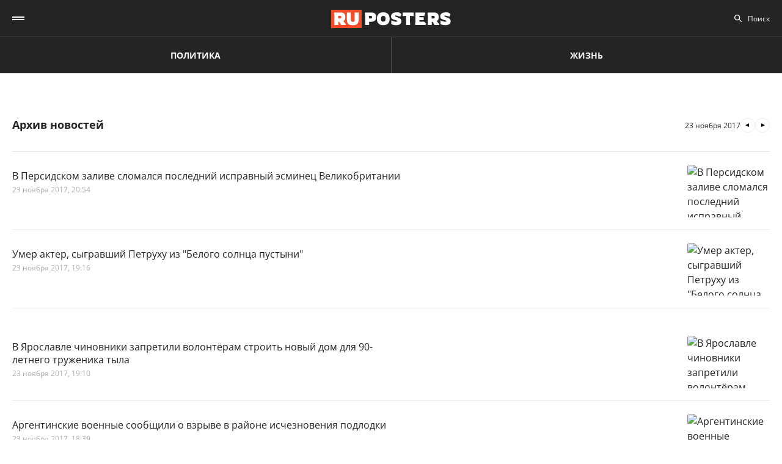

--- FILE ---
content_type: text/html; charset=UTF-8
request_url: https://ruposters.ru/news/23-11-2017
body_size: 11918
content:










<!DOCTYPE html>
<html lang="ru-RU">
<head>
<meta name="yandex-verification" content="57a3659728eb1edb" />
  <title>Архив важных событий дня за 23.11.2017: ruposters.ru</title>

    <link rel="manifest" href="/manifest.json">

  <link rel="apple-touch-icon" sizes="180x180" href="/images/favicon/apple-touch-icon.png">
  <link rel="icon" type="image/png" sizes="32x32" href="/images/favicon/favicon-32x32.png">
  <link rel="icon" type="image/png" sizes="16x16" href="/images/favicon/favicon-16x16.png">
  <link rel="manifest" href="/images/favicon/site.webmanifest">
  <link rel="mask-icon" href="/images/favicon/safari-pinned-tab.svg" color="#5bbad5">
  <link rel="shortcut icon" href="/images/favicon/favicon.ico">
  <meta name="msapplication-TileColor" content="#00aba9">
  <meta name="msapplication-config" content="/images/favicon/browserconfig.xml">
  <meta name="theme-color" content="#ffffff">

  <meta charset="UTF-8">
  <meta http-equiv="X-UA-Compatible" content="IE=edge">
  <meta name="viewport" content="width=device-width, initial-scale=1, maximum-scale=1">
  <meta name="robots" content="all" />
  <meta name="robots" content="max-image-preview:large" />
  <meta content="Ruposters.ru" property="og:site_name" />
  <link href="https://ruposters.ru/news/23-11-2017" rel="canonical">

      <meta property="og:title" content="Архив важных событий дня за 23.11.2017: ruposters.ru" />
    <meta property="og:url" content="https://ruposters.ru/news/23-11-2017" />
    <meta property="og:image" content="https://ruposters.ru/og-logo.jpg" />
          <meta property="og:description" content="Архив главных новостей за 23 ноября 2017" />
      <meta property="description" content="Архив главных новостей за 23 ноября 2017" />
      <meta name="description" content="Архив главных новостей за 23 ноября 2017" />
      <meta name="twitter:description" content="Архив главных новостей за 23 ноября 2017">
        <meta name="twitter:card" content="summary" />
    <meta name="twitter:title" content="Архив важных событий дня за 23.11.2017: ruposters.ru">
    <meta name="twitter:image" content="https://ruposters.ru/images/og-logo.png">
  
  <script src="/js/jquery-1.12.4.min.js"></script>
  <script src="/js/scroll-follow.js" defer></script>

  <!-- Yandex.RTB -->
  <script>
    window.widget_ads = window.widget_ads || []
    window.yaContextCb = window.yaContextCb || []
  </script>
  <!--script src="https://yandex.ru/ads/system/context.js" async></script-->
  
  <link href="/css/jquery-ui.min.css?ver1.0.8" rel="stylesheet">
<link href="/css/fonts.css?ver1.0.0" rel="stylesheet">
<link href="/css/jquery.custom-scrollbar.css?ver1.0.0" rel="stylesheet">
<link href="/css/redesign.css?ver1.3.3" rel="stylesheet">
<link href="/css/font-awesome.min.css?ver1.0.9" rel="stylesheet">
<link href="/css/slick.css?ver1.0.8" rel="stylesheet">
</head>
<body class=" archive">
  
  <div class="wrapper">
    <header class="header">
      <nav class="main-menu" role="navigation">
        
        <div class="container">
          <div class="header-wrap">
            <div class="burger">
              <a href="#" class="icon"></a>
            </div>
            <div class="logo">
              <a href="https://ruposters.ru/"></a>
            </div>
            <div class="header__types">
              <ul>
                <li>
                  <a href="https://ruposters.ru/news" class="politic">Политика</a>
                </li>
                <li>
                  <a href="https://ruposters.ru/news/life" class="life">Жизнь</a>
                </li>
              </ul>
            </div>
            <div class="header__category">
              <ul>
                <li><a href="https://ruposters.ru/news/17-01-2026">Лента новостей</a></li>
                                                                                        <li>
                      <a href="https://ruposters.ru/news/moscow">
                        Москва
                      </a>
                    </li>
                                                                        <li>
                      <a href="https://ruposters.ru/news/society">
                        Общество
                      </a>
                    </li>
                                                                                                          <li>
                      <a href="https://ruposters.ru/news/health">
                        Здоровье
                      </a>
                    </li>
                                                                                                                                                      </ul>
            </div>
            <div class="search">
              <div class="search-input">
                <input id="search" placeholder="Поиск" type="text" name="search">
              </div>
                          </div>
            <div class="social header-social">
                                                              <a rel="nofollow" href="http://vk.com/ruposters" target="_blank"><i class="fa fa-vk"></i></a>
                <a rel="nofollow" href="https://ok.ru/ruposters" target="_blank"><i class="fa fa-odnoklassniki"></i></a>
                                                          </div>
          </div>
        </div>
        <div class="dropdown">
                    <div class="sub-menu">
            <div class="container">
              <ul>
                <li><a href="https://ruposters.ru/news/17-01-2026">Лента новостей</a></li>
                                                      <li>
                      <a href="https://ruposters.ru/news/politics">
                        Политика
                      </a>
                    </li>
                                                                        <li>
                      <a href="https://ruposters.ru/news/moscow">
                        Москва
                      </a>
                    </li>
                                                                        <li>
                      <a href="https://ruposters.ru/news/society">
                        Общество
                      </a>
                    </li>
                                                                        <li>
                      <a href="https://ruposters.ru/news/money">
                        Деньги
                      </a>
                    </li>
                                                                        <li>
                      <a href="https://ruposters.ru/news/health">
                        Здоровье
                      </a>
                    </li>
                                                                        <li>
                      <a href="https://ruposters.ru/news/articles">
                        Статьи
                      </a>
                    </li>
                                                                                                          <li>
                      <a href="https://ruposters.ru/news/opinion">
                        Мнение
                      </a>
                    </li>
                                                  <li>
                  <a href="/authors">
                    Авторы
                  </a>
                </li>
              </ul>
            </div>
          </div>
                    <div class="dropdown__bottom">
            <div class="social">
                                              <a rel="nofollow" href="http://vk.com/ruposters" target="_blank"><i class="fa fa-vk"></i></a>
                <a rel="nofollow" href="https://ok.ru/ruposters" target="_blank"><i class="fa fa-odnoklassniki"></i></a>
                                          </div>
            <div class="dropdown__links">
              <ul>
                <li><a href="https://ruposters.ru/ads">Реклама</a></li>
                <li><a href="https://ruposters.ru/contacts">Контакты</a></li>
              </ul>
            </div>
          </div>

        </div>
      </nav>


    </header>
    
    
    <!-- Main -->
    <main role="main" class="main">
        
      




    <div class="banner hidden-on-adb banner-top">
        <!-- Yandex.RTB R-A-126039-20 -->
<script>
window.yaContextCb.push(() => {
    Ya.Context.AdvManager.render({
        "blockId": "R-A-126039-20",
        "type": "fullscreen",
        "platform": "touch"
    })
})
</script>
    </div>
<div class="container">
    <div class="archive-page">
        <div class="archive__main">
            <div class="archive-head">
                <h1>Архив новостей</h1>
                                <div class="archive-arrows">
                                            <a class="arrow arrow-prev" href="https://ruposters.ru/news/22-11-2017"></a>
                                        <span class="current-date">23 ноября 2017</span>
                                            <a class="arrow arrow-next" href="https://ruposters.ru/news/24-11-2017"></a>
                                    </div>
            </div>
            <div class="archive__items polit" id="posts">
                                      <article class="item">
  <a href="https://ruposters.ru/news/23-11-2017/persidskom-zalive-slomalsya">
    <div class="thumb">
      <picture>
        <source srcset="https://092cd778-c9ca-40be-85d8-8780bf6c77fd.selstorage.ru/newslead/1/1b4b4f420e46eea53f497ac0cc20ae16.webp" type="image/webp">
        <source srcset="https://092cd778-c9ca-40be-85d8-8780bf6c77fd.selstorage.ru/newslead/1/1b4b4f420e46eea53f497ac0cc20ae16.jpg" type="image/jpeg">
        <img src="https://092cd778-c9ca-40be-85d8-8780bf6c77fd.selstorage.ru/newslead/1/1b4b4f420e46eea53f497ac0cc20ae16.jpg" alt="В Персидском заливе сломался последний исправный эсминец Великобритании" title="В Персидском заливе сломался последний исправный эсминец Великобритании">
      </picture>
    </div>
    <div class="caption">
      <span class="mark">
                                </span>
            <div class="item-title">В Персидском заливе сломался последний исправный эсминец Великобритании</div>
      <div class="data">
        <span>23 ноября 2017, 20:54</span>
      </div>
    </div>
  </a>
</article>
      <article class="item life">
  <a href="https://ruposters.ru/news/23-11-2017/akter-sigravshii-petruhu-belogo-solntsa-pustini">
    <div class="thumb">
      <picture>
        <source srcset="https://092cd778-c9ca-40be-85d8-8780bf6c77fd.selstorage.ru/newslead/b/bce11015b2a6869179d9891735072c57.webp" type="image/webp">
        <source srcset="https://092cd778-c9ca-40be-85d8-8780bf6c77fd.selstorage.ru/newslead/b/bce11015b2a6869179d9891735072c57.jpg" type="image/jpeg">
        <img src="https://092cd778-c9ca-40be-85d8-8780bf6c77fd.selstorage.ru/newslead/b/bce11015b2a6869179d9891735072c57.jpg" alt="Умер актер, сыгравший Петруху из &quot;Белого солнца пустыни&quot;" title="Умер актер, сыгравший Петруху из &quot;Белого солнца пустыни&quot;">
      </picture>
    </div>
    <div class="caption">
      <span class="mark">
                                </span>
            <div class="item-title">Умер актер, сыгравший Петруху из "Белого солнца пустыни"</div>
      <div class="data">
        <span>23 ноября 2017, 19:16</span>
      </div>
    </div>
  </a>
</article>
      <!-- Yandex.RTB R-A-126039-18 -->
<div id="yandex_rtb_R-A-126039-18-1"></div>
<script>
window.yaContextCb.push(()=>{
	Ya.Context.AdvManager.render({
		"blockId": "R-A-126039-18",
		"renderTo": "yandex_rtb_R-A-126039-18-1",
               pageNumber: 1
	})
})
</script>
      <article class="item">
  <a href="https://ruposters.ru/news/23-11-2017/yaroslavle-chinovniki-zapretili">
    <div class="thumb">
      <picture>
        <source srcset="https://092cd778-c9ca-40be-85d8-8780bf6c77fd.selstorage.ru/newslead/6/6940bd99a4a50cb6efd5c5ec70ac308c.webp" type="image/webp">
        <source srcset="https://092cd778-c9ca-40be-85d8-8780bf6c77fd.selstorage.ru/newslead/6/6940bd99a4a50cb6efd5c5ec70ac308c.jpg" type="image/jpeg">
        <img src="https://092cd778-c9ca-40be-85d8-8780bf6c77fd.selstorage.ru/newslead/6/6940bd99a4a50cb6efd5c5ec70ac308c.jpg" alt="В Ярославле чиновники запретили волонтёрам строить новый дом для 90-летнего труженика тыла" title="В Ярославле чиновники запретили волонтёрам строить новый дом для 90-летнего труженика тыла">
      </picture>
    </div>
    <div class="caption">
      <span class="mark">
                                </span>
            <div class="item-title">В Ярославле чиновники запретили волонтёрам строить новый дом для 90-летнего труженика тыла</div>
      <div class="data">
        <span>23 ноября 2017, 19:10</span>
      </div>
    </div>
  </a>
</article>
      <article class="item">
  <a href="https://ruposters.ru/news/23-11-2017/argentinskie-voennie-soobschili">
    <div class="thumb">
      <picture>
        <source srcset="https://092cd778-c9ca-40be-85d8-8780bf6c77fd.selstorage.ru/newslead/e/ed7ea77a2d403c1f56979e8d3a16b68f.webp" type="image/webp">
        <source srcset="https://092cd778-c9ca-40be-85d8-8780bf6c77fd.selstorage.ru/newslead/e/ed7ea77a2d403c1f56979e8d3a16b68f.jpg" type="image/jpeg">
        <img src="https://092cd778-c9ca-40be-85d8-8780bf6c77fd.selstorage.ru/newslead/e/ed7ea77a2d403c1f56979e8d3a16b68f.jpg" alt="Аргентинские военные сообщили о взрыве в районе исчезновения подлодки" title="Аргентинские военные сообщили о взрыве в районе исчезновения подлодки">
      </picture>
    </div>
    <div class="caption">
      <span class="mark">
                                </span>
            <div class="item-title">Аргентинские военные сообщили о взрыве в районе исчезновения подлодки</div>
      <div class="data">
        <span>23 ноября 2017, 18:39</span>
      </div>
    </div>
  </a>
</article>
      <article class="item">
  <a href="https://ruposters.ru/news/23-11-2017/federatsiya-lizhnogo-sporta">
    <div class="thumb">
      <picture>
        <source srcset="https://092cd778-c9ca-40be-85d8-8780bf6c77fd.selstorage.ru/newslead/6/649148f84023e8411365641e512ecde0.webp" type="image/webp">
        <source srcset="https://092cd778-c9ca-40be-85d8-8780bf6c77fd.selstorage.ru/newslead/6/649148f84023e8411365641e512ecde0.jpg" type="image/jpeg">
        <img src="https://092cd778-c9ca-40be-85d8-8780bf6c77fd.selstorage.ru/newslead/6/649148f84023e8411365641e512ecde0.jpg" alt="FIS разрешила отстранённым МОК российским лыжникам выступать в соревнованиях" title="FIS разрешила отстранённым МОК российским лыжникам выступать в соревнованиях">
      </picture>
    </div>
    <div class="caption">
      <span class="mark">
                                </span>
            <div class="item-title">FIS разрешила отстранённым МОК российским лыжникам выступать в соревнованиях</div>
      <div class="data">
        <span>23 ноября 2017, 18:21</span>
      </div>
    </div>
  </a>
</article>
      <article class="item">
  <a href="https://ruposters.ru/news/23-11-2017/sisteme-nablyudeniya-prezidentskih-viborah">
    <div class="thumb">
      <picture>
        <source srcset="https://092cd778-c9ca-40be-85d8-8780bf6c77fd.selstorage.ru/newslead/2/228640b4e5554119fbdc7775b3415131.webp" type="image/webp">
        <source srcset="https://092cd778-c9ca-40be-85d8-8780bf6c77fd.selstorage.ru/newslead/2/228640b4e5554119fbdc7775b3415131.jpg" type="image/jpeg">
        <img src="https://092cd778-c9ca-40be-85d8-8780bf6c77fd.selstorage.ru/newslead/2/228640b4e5554119fbdc7775b3415131.jpg" alt="&quot;Повсеместное видеонаблюдение и избавление от &quot;мертвых душ&quot;: в Общественной палате рассказали об изменениях на президентских выборах" title="&quot;Повсеместное видеонаблюдение и избавление от &quot;мертвых душ&quot;: в Общественной палате рассказали об изменениях на президентских выборах">
      </picture>
    </div>
    <div class="caption">
      <span class="mark">
                                </span>
            <div class="item-title">"Повсеместное видеонаблюдение и избавление от "мертвых душ": в Общественной палате рассказали об изменениях на президентских выборах</div>
      <div class="data">
        <span>23 ноября 2017, 18:05</span>
      </div>
    </div>
  </a>
</article>
      <article class="item life">
  <a href="https://ruposters.ru/news/23-11-2017/shkolnik-uvyaz-v-gryazi">
    <div class="thumb">
      <picture>
        <source srcset="https://092cd778-c9ca-40be-85d8-8780bf6c77fd.selstorage.ru/newslead/5/51191c72094da4cc157dd650c86ccede.webp" type="image/webp">
        <source srcset="https://092cd778-c9ca-40be-85d8-8780bf6c77fd.selstorage.ru/newslead/5/51191c72094da4cc157dd650c86ccede.jpg" type="image/jpeg">
        <img src="https://092cd778-c9ca-40be-85d8-8780bf6c77fd.selstorage.ru/newslead/5/51191c72094da4cc157dd650c86ccede.jpg" alt="В чувашском Цивильске школьник на 20 минут увяз в грязи на детской площадке" title="В чувашском Цивильске школьник на 20 минут увяз в грязи на детской площадке">
      </picture>
    </div>
    <div class="caption">
      <span class="mark">
                                </span>
            <div class="item-title">В чувашском Цивильске школьник на 20 минут увяз в грязи на детской площадке</div>
      <div class="data">
        <span>23 ноября 2017, 17:41</span>
      </div>
    </div>
  </a>
</article>
      <article class="item">
  <a href="https://ruposters.ru/news/23-11-2017/moshennitsa-zarabotala-rublei-chuzhih-beremennostyah">
    <div class="thumb">
      <picture>
        <source srcset="https://092cd778-c9ca-40be-85d8-8780bf6c77fd.selstorage.ru/newslead/2/207ad6a25cb6eb8130709f92faf8a2f5.webp" type="image/webp">
        <source srcset="https://092cd778-c9ca-40be-85d8-8780bf6c77fd.selstorage.ru/newslead/2/207ad6a25cb6eb8130709f92faf8a2f5.jpg" type="image/jpeg">
        <img src="https://092cd778-c9ca-40be-85d8-8780bf6c77fd.selstorage.ru/newslead/2/207ad6a25cb6eb8130709f92faf8a2f5.jpg" alt="Мошенница &quot;заработала&quot; 60 млн рублей на чужих беременностях" title="Мошенница &quot;заработала&quot; 60 млн рублей на чужих беременностях">
      </picture>
    </div>
    <div class="caption">
      <span class="mark">
                                </span>
            <div class="item-title">Мошенница "заработала" 60 млн рублей на чужих беременностях</div>
      <div class="data">
        <span>23 ноября 2017, 17:08</span>
      </div>
    </div>
  </a>
</article>
        <!-- Yandex.RTB R-A-126039-19 -->
<div id="yandex_rtb_R-A-126039-19-1"></div>
<script>
window.yaContextCb.push(()=>{
	Ya.Context.AdvManager.render({
		"blockId": "R-A-126039-19",
		"renderTo": "yandex_rtb_R-A-126039-19-1",
               pageNumber: 1
	})
})
</script>
    <article class="item life">
  <a href="https://ruposters.ru/news/23-11-2017/britanets-oslep-posle-seksa">
    <div class="thumb">
      <picture>
        <source srcset="https://092cd778-c9ca-40be-85d8-8780bf6c77fd.selstorage.ru/newslead/8/84c1d93788526a57ebb685d0cca1c4d2.webp" type="image/webp">
        <source srcset="https://092cd778-c9ca-40be-85d8-8780bf6c77fd.selstorage.ru/newslead/8/84c1d93788526a57ebb685d0cca1c4d2.jpg" type="image/jpeg">
        <img src="https://092cd778-c9ca-40be-85d8-8780bf6c77fd.selstorage.ru/newslead/8/84c1d93788526a57ebb685d0cca1c4d2.jpg" alt="Британец частично ослеп после слишком страстного секса" title="Британец частично ослеп после слишком страстного секса">
      </picture>
    </div>
    <div class="caption">
      <span class="mark">
                                </span>
            <div class="item-title">Британец частично ослеп после слишком страстного секса</div>
      <div class="data">
        <span>23 ноября 2017, 16:59</span>
      </div>
    </div>
  </a>
</article>
      <article class="item">
  <a href="https://ruposters.ru/news/23-11-2017/chubais-vizvan-pokazanii-melameda">
    <div class="thumb">
      <picture>
        <source srcset="https://092cd778-c9ca-40be-85d8-8780bf6c77fd.selstorage.ru/newslead/6/6a279ba774a3e7b1dfaea66845963fab.webp" type="image/webp">
        <source srcset="https://092cd778-c9ca-40be-85d8-8780bf6c77fd.selstorage.ru/newslead/6/6a279ba774a3e7b1dfaea66845963fab.jpg" type="image/jpeg">
        <img src="https://092cd778-c9ca-40be-85d8-8780bf6c77fd.selstorage.ru/newslead/6/6a279ba774a3e7b1dfaea66845963fab.jpg" alt="Чубайс вызван в суд для дачи показаний по делу о растрате в &quot;Роснано&quot;" title="Чубайс вызван в суд для дачи показаний по делу о растрате в &quot;Роснано&quot;">
      </picture>
    </div>
    <div class="caption">
      <span class="mark">
                                </span>
            <div class="item-title">Чубайс вызван в суд для дачи показаний по делу о растрате в "Роснано"</div>
      <div class="data">
        <span>23 ноября 2017, 16:40</span>
      </div>
    </div>
  </a>
</article>
      <article class="item life">
  <a href="https://ruposters.ru/news/23-11-2017/vdova-dmitriya-maryanova-pismo">
    <div class="thumb">
      <picture>
        <source srcset="https://092cd778-c9ca-40be-85d8-8780bf6c77fd.selstorage.ru/newslead/6/6e82e07d125a73915a825fd5d70c9add.webp" type="image/webp">
        <source srcset="https://092cd778-c9ca-40be-85d8-8780bf6c77fd.selstorage.ru/newslead/6/6e82e07d125a73915a825fd5d70c9add.jpg" type="image/jpeg">
        <img src="https://092cd778-c9ca-40be-85d8-8780bf6c77fd.selstorage.ru/newslead/6/6e82e07d125a73915a825fd5d70c9add.jpg" alt="&quot;Я умираю медленно&quot;: вдова актера Марьянова написала письмо мужу спустя 40 дней после его смерти" title="&quot;Я умираю медленно&quot;: вдова актера Марьянова написала письмо мужу спустя 40 дней после его смерти">
      </picture>
    </div>
    <div class="caption">
      <span class="mark">
                                </span>
            <div class="item-title">"Я умираю медленно": вдова актера Марьянова написала письмо мужу спустя 40 дней после его смерти</div>
      <div class="data">
        <span>23 ноября 2017, 16:15</span>
      </div>
    </div>
  </a>
</article>
      <article class="item">
  <a href="https://ruposters.ru/news/23-11-2017/kremle-prokommentirovali-plani">
    <div class="thumb">
      <picture>
        <source srcset="https://092cd778-c9ca-40be-85d8-8780bf6c77fd.selstorage.ru/newslead/9/99f66bd562d069e234163f1381a940df.webp" type="image/webp">
        <source srcset="https://092cd778-c9ca-40be-85d8-8780bf6c77fd.selstorage.ru/newslead/9/99f66bd562d069e234163f1381a940df.jpg" type="image/jpeg">
        <img src="https://092cd778-c9ca-40be-85d8-8780bf6c77fd.selstorage.ru/newslead/9/99f66bd562d069e234163f1381a940df.jpg" alt="В Кремле прокомментировали планы США остаться в Сирии" title="В Кремле прокомментировали планы США остаться в Сирии">
      </picture>
    </div>
    <div class="caption">
      <span class="mark">
                                </span>
            <div class="item-title">В Кремле прокомментировали планы США остаться в Сирии</div>
      <div class="data">
        <span>23 ноября 2017, 16:10</span>
      </div>
    </div>
  </a>
</article>
      <article class="item">
  <a href="https://ruposters.ru/news/23-11-2017/yurist-otsenil-perspektivi-sportsmenov-maklarena">
    <div class="thumb">
      <picture>
        <source srcset="https://092cd778-c9ca-40be-85d8-8780bf6c77fd.selstorage.ru/newslead/b/b5057ef7101e297d986544b950269650.webp" type="image/webp">
        <source srcset="https://092cd778-c9ca-40be-85d8-8780bf6c77fd.selstorage.ru/newslead/b/b5057ef7101e297d986544b950269650.jpg" type="image/jpeg">
        <img src="https://092cd778-c9ca-40be-85d8-8780bf6c77fd.selstorage.ru/newslead/b/b5057ef7101e297d986544b950269650.jpg" alt="Юрист оценил перспективы иска российских спортсменов против докладчика WADA Макларена" title="Юрист оценил перспективы иска российских спортсменов против докладчика WADA Макларена">
      </picture>
    </div>
    <div class="caption">
      <span class="mark">
                                </span>
            <div class="item-title">Юрист оценил перспективы иска российских спортсменов против докладчика WADA Макларена</div>
      <div class="data">
        <span>23 ноября 2017, 16:09</span>
      </div>
    </div>
  </a>
</article>
      <article class="item">
  <a href="https://ruposters.ru/news/23-11-2017/putin-oprokinul-erdogana">
    <div class="thumb">
      <picture>
        <source srcset="https://092cd778-c9ca-40be-85d8-8780bf6c77fd.selstorage.ru/newslead/f/f92a0e294b77fe00fa1e87bef93f2806.webp" type="image/webp">
        <source srcset="https://092cd778-c9ca-40be-85d8-8780bf6c77fd.selstorage.ru/newslead/f/f92a0e294b77fe00fa1e87bef93f2806.jpg" type="image/jpeg">
        <img src="https://092cd778-c9ca-40be-85d8-8780bf6c77fd.selstorage.ru/newslead/f/f92a0e294b77fe00fa1e87bef93f2806.jpg" alt="Путин опрокинул стул Эрдогана " title="Путин опрокинул стул Эрдогана ">
      </picture>
    </div>
    <div class="caption">
      <span class="mark">
                                </span>
            <div class="item-title">Путин опрокинул стул Эрдогана </div>
      <div class="data">
        <span>23 ноября 2017, 15:21</span>
      </div>
    </div>
  </a>
</article>
      <article class="item life">
  <a href="https://ruposters.ru/news/23-11-2017/tualetnuyu-bumagu-vmesto-salfetok">
    <div class="thumb">
      <picture>
        <source srcset="https://092cd778-c9ca-40be-85d8-8780bf6c77fd.selstorage.ru/newslead/2/25d922ba6dfee54a7aa447ab003043a1.webp" type="image/webp">
        <source srcset="https://092cd778-c9ca-40be-85d8-8780bf6c77fd.selstorage.ru/newslead/2/25d922ba6dfee54a7aa447ab003043a1.jpg" type="image/jpeg">
        <img src="https://092cd778-c9ca-40be-85d8-8780bf6c77fd.selstorage.ru/newslead/2/25d922ba6dfee54a7aa447ab003043a1.jpg" alt="В Бурятии посетителям кафе выдают туалетную бумагу вместо салфеток" title="В Бурятии посетителям кафе выдают туалетную бумагу вместо салфеток">
      </picture>
    </div>
    <div class="caption">
      <span class="mark">
                                </span>
            <div class="item-title">В Бурятии посетителям кафе выдают туалетную бумагу вместо салфеток</div>
      <div class="data">
        <span>23 ноября 2017, 15:17</span>
      </div>
    </div>
  </a>
</article>
      <article class="item">
  <a href="https://ruposters.ru/news/23-11-2017/domkratom-napal-sotrudnika-skoroi">
    <div class="thumb">
      <picture>
        <source srcset="https://092cd778-c9ca-40be-85d8-8780bf6c77fd.selstorage.ru/newslead/1/133a125f2c03002fd7d0eed1860f74cd.webp" type="image/webp">
        <source srcset="https://092cd778-c9ca-40be-85d8-8780bf6c77fd.selstorage.ru/newslead/1/133a125f2c03002fd7d0eed1860f74cd.png" type="image/jpeg">
        <img src="https://092cd778-c9ca-40be-85d8-8780bf6c77fd.selstorage.ru/newslead/1/133a125f2c03002fd7d0eed1860f74cd.png" alt="В Балашихе водитель с домкратом напал на сотрудника &quot;скорой&quot;" title="В Балашихе водитель с домкратом напал на сотрудника &quot;скорой&quot;">
      </picture>
    </div>
    <div class="caption">
      <span class="mark">
                                </span>
            <div class="item-title">В Балашихе водитель с домкратом напал на сотрудника "скорой"</div>
      <div class="data">
        <span>23 ноября 2017, 15:07</span>
      </div>
    </div>
  </a>
</article>
      <article class="item">
  <a href="https://ruposters.ru/news/23-11-2017/putin-razmer-prezidentskih-grantov">
    <div class="thumb">
      <picture>
        <source srcset="https://092cd778-c9ca-40be-85d8-8780bf6c77fd.selstorage.ru/newslead/8/8d987e486dd57599ff2ef82bd12b0095.webp" type="image/webp">
        <source srcset="https://092cd778-c9ca-40be-85d8-8780bf6c77fd.selstorage.ru/newslead/8/8d987e486dd57599ff2ef82bd12b0095.jpg" type="image/jpeg">
        <img src="https://092cd778-c9ca-40be-85d8-8780bf6c77fd.selstorage.ru/newslead/8/8d987e486dd57599ff2ef82bd12b0095.jpg" alt="Путин увеличил размер президентских грантов в области культуры" title="Путин увеличил размер президентских грантов в области культуры">
      </picture>
    </div>
    <div class="caption">
      <span class="mark">
                                </span>
            <div class="item-title">Путин увеличил размер президентских грантов в области культуры</div>
      <div class="data">
        <span>23 ноября 2017, 14:46</span>
      </div>
    </div>
  </a>
</article>
      <article class="item">
  <a href="https://ruposters.ru/news/23-11-2017/soobschili-begstve-plotnitskogo">
    <div class="thumb">
      <picture>
        <source srcset="https://092cd778-c9ca-40be-85d8-8780bf6c77fd.selstorage.ru/newslead/5/5ae08da45d1184f0baab697b0fed21a9.webp" type="image/webp">
        <source srcset="https://092cd778-c9ca-40be-85d8-8780bf6c77fd.selstorage.ru/newslead/5/5ae08da45d1184f0baab697b0fed21a9.jpg" type="image/jpeg">
        <img src="https://092cd778-c9ca-40be-85d8-8780bf6c77fd.selstorage.ru/newslead/5/5ae08da45d1184f0baab697b0fed21a9.jpg" alt="СМИ сообщили о бегстве Плотницкого в Россию" title="СМИ сообщили о бегстве Плотницкого в Россию">
      </picture>
    </div>
    <div class="caption">
      <span class="mark">
                                </span>
            <div class="item-title">СМИ сообщили о бегстве Плотницкого в Россию</div>
      <div class="data">
        <span>23 ноября 2017, 14:34</span>
      </div>
    </div>
  </a>
</article>
      <article class="item">
  <a href="https://ruposters.ru/news/23-11-2017/glava-rasskazal-vliyanii-klimata">
    <div class="thumb">
      <picture>
        <source srcset="https://092cd778-c9ca-40be-85d8-8780bf6c77fd.selstorage.ru/newslead/8/8dc850d32ad11d804069792afdb9e191.webp" type="image/webp">
        <source srcset="https://092cd778-c9ca-40be-85d8-8780bf6c77fd.selstorage.ru/newslead/8/8dc850d32ad11d804069792afdb9e191.jpg" type="image/jpeg">
        <img src="https://092cd778-c9ca-40be-85d8-8780bf6c77fd.selstorage.ru/newslead/8/8dc850d32ad11d804069792afdb9e191.jpg" alt="Глава МЭР рассказал о влиянии климата на цены " title="Глава МЭР рассказал о влиянии климата на цены ">
      </picture>
    </div>
    <div class="caption">
      <span class="mark">
                                </span>
            <div class="item-title">Глава МЭР рассказал о влиянии климата на цены </div>
      <div class="data">
        <span>23 ноября 2017, 14:32</span>
      </div>
    </div>
  </a>
</article>
      <article class="item">
  <a href="https://ruposters.ru/news/23-11-2017/raskrili-podrobnosti-ybiistva-chempiona-mira">
    <div class="thumb">
      <picture>
        <source srcset="https://092cd778-c9ca-40be-85d8-8780bf6c77fd.selstorage.ru/newslead/3/3c0ac198e184de6e2e980e2ed7a0e437.webp" type="image/webp">
        <source srcset="https://092cd778-c9ca-40be-85d8-8780bf6c77fd.selstorage.ru/newslead/3/3c0ac198e184de6e2e980e2ed7a0e437.jpg" type="image/jpeg">
        <img src="https://092cd778-c9ca-40be-85d8-8780bf6c77fd.selstorage.ru/newslead/3/3c0ac198e184de6e2e980e2ed7a0e437.jpg" alt="В Якутии раскрыли подробности убийства чемпиона мира по кикбоксингу " title="В Якутии раскрыли подробности убийства чемпиона мира по кикбоксингу ">
      </picture>
    </div>
    <div class="caption">
      <span class="mark">
                                </span>
            <div class="item-title">В Якутии раскрыли подробности убийства чемпиона мира по кикбоксингу </div>
      <div class="data">
        <span>23 ноября 2017, 13:53</span>
      </div>
    </div>
  </a>
</article>
      <article class="item life">
  <a href="https://ruposters.ru/news/23-11-2017/imya-syna-andreya-malahova">
    <div class="thumb">
      <picture>
        <source srcset="https://092cd778-c9ca-40be-85d8-8780bf6c77fd.selstorage.ru/newslead/0/035a0b9b9315dc9250f111a93e558769.webp" type="image/webp">
        <source srcset="https://092cd778-c9ca-40be-85d8-8780bf6c77fd.selstorage.ru/newslead/0/035a0b9b9315dc9250f111a93e558769.jpg" type="image/jpeg">
        <img src="https://092cd778-c9ca-40be-85d8-8780bf6c77fd.selstorage.ru/newslead/0/035a0b9b9315dc9250f111a93e558769.jpg" alt="Стало известно, какое имя выбрал Малахов своему новорожденному сыну" title="Стало известно, какое имя выбрал Малахов своему новорожденному сыну">
      </picture>
    </div>
    <div class="caption">
      <span class="mark">
                                </span>
            <div class="item-title">Стало известно, какое имя выбрал Малахов своему новорожденному сыну</div>
      <div class="data">
        <span>23 ноября 2017, 13:21</span>
      </div>
    </div>
  </a>
</article>
      <article class="item">
  <a href="https://ruposters.ru/news/23-11-2017/krazhe-pochti-rublei-finprombanka">
    <div class="thumb">
      <picture>
        <source srcset="https://092cd778-c9ca-40be-85d8-8780bf6c77fd.selstorage.ru/newslead/6/6ea545e2ff8df5d1b17ec3f29b903546.webp" type="image/webp">
        <source srcset="https://092cd778-c9ca-40be-85d8-8780bf6c77fd.selstorage.ru/newslead/6/6ea545e2ff8df5d1b17ec3f29b903546.jpg" type="image/jpeg">
        <img src="https://092cd778-c9ca-40be-85d8-8780bf6c77fd.selstorage.ru/newslead/6/6ea545e2ff8df5d1b17ec3f29b903546.jpg" alt="СК возбудил уголовное дело о хищении 5,6 млрд рублей в Финпромбанке" title="СК возбудил уголовное дело о хищении 5,6 млрд рублей в Финпромбанке">
      </picture>
    </div>
    <div class="caption">
      <span class="mark">
                                </span>
            <div class="item-title">СК возбудил уголовное дело о хищении 5,6 млрд рублей в Финпромбанке</div>
      <div class="data">
        <span>23 ноября 2017, 13:17</span>
      </div>
    </div>
  </a>
</article>
      <!-- Yandex.RTB R-A-126039-18 -->
<div id="yandex_rtb_R-A-126039-18-2"></div>
<script>
window.yaContextCb.push(()=>{
	Ya.Context.AdvManager.render({
		"blockId": "R-A-126039-18",
		"renderTo": "yandex_rtb_R-A-126039-18-2",
               pageNumber: 2
	})
})
</script>
      <article class="item">
  <a href="https://ruposters.ru/news/23-11-2017/mgb-dnr-lnr">
    <div class="thumb">
      <picture>
        <source srcset="https://092cd778-c9ca-40be-85d8-8780bf6c77fd.selstorage.ru/newslead/2/25faff43728879cf4c5dc5b1aa77d35c.webp" type="image/webp">
        <source srcset="https://092cd778-c9ca-40be-85d8-8780bf6c77fd.selstorage.ru/newslead/2/25faff43728879cf4c5dc5b1aa77d35c.jpg" type="image/jpeg">
        <img src="https://092cd778-c9ca-40be-85d8-8780bf6c77fd.selstorage.ru/newslead/2/25faff43728879cf4c5dc5b1aa77d35c.jpg" alt="МГБ ДНР заявило о спасении ЛНР от украинских агентов" title="МГБ ДНР заявило о спасении ЛНР от украинских агентов">
      </picture>
    </div>
    <div class="caption">
      <span class="mark">
                                </span>
            <div class="item-title">МГБ ДНР заявило о спасении ЛНР от украинских агентов</div>
      <div class="data">
        <span>23 ноября 2017, 12:47</span>
      </div>
    </div>
  </a>
</article>
      <article class="item life">
  <a href="https://ruposters.ru/news/23-11-2017/posledniye-dni-hvorostovskogo">
    <div class="thumb">
      <picture>
        <source srcset="https://092cd778-c9ca-40be-85d8-8780bf6c77fd.selstorage.ru/newslead/6/6f4f31ba8e12bb63adad5196f8ba03c1.webp" type="image/webp">
        <source srcset="https://092cd778-c9ca-40be-85d8-8780bf6c77fd.selstorage.ru/newslead/6/6f4f31ba8e12bb63adad5196f8ba03c1.jpg" type="image/jpeg">
        <img src="https://092cd778-c9ca-40be-85d8-8780bf6c77fd.selstorage.ru/newslead/6/6f4f31ba8e12bb63adad5196f8ba03c1.jpg" alt="Подруга Хворостовского рассказала о его последних днях" title="Подруга Хворостовского рассказала о его последних днях">
      </picture>
    </div>
    <div class="caption">
      <span class="mark">
                                </span>
            <div class="item-title">Подруга Хворостовского рассказала о его последних днях</div>
      <div class="data">
        <span>23 ноября 2017, 12:46</span>
      </div>
    </div>
  </a>
</article>
      <article class="item">
  <a href="https://ruposters.ru/news/23-11-2017/mintrans-predlozhil-razdelit-voditelei">
    <div class="thumb">
      <picture>
        <source srcset="https://092cd778-c9ca-40be-85d8-8780bf6c77fd.selstorage.ru/newslead/4/40e380d623938a030baf395d03727cae.webp" type="image/webp">
        <source srcset="https://092cd778-c9ca-40be-85d8-8780bf6c77fd.selstorage.ru/newslead/4/40e380d623938a030baf395d03727cae.jpg" type="image/jpeg">
        <img src="https://092cd778-c9ca-40be-85d8-8780bf6c77fd.selstorage.ru/newslead/4/40e380d623938a030baf395d03727cae.jpg" alt="Минтранс предложил разделить водителей на любителей и профессионалов" title="Минтранс предложил разделить водителей на любителей и профессионалов">
      </picture>
    </div>
    <div class="caption">
      <span class="mark">
                                </span>
            <div class="item-title">Минтранс предложил разделить водителей на любителей и профессионалов</div>
      <div class="data">
        <span>23 ноября 2017, 12:32</span>
      </div>
    </div>
  </a>
</article>
      <article class="item">
  <a href="https://ruposters.ru/news/23-11-2017/voennih-tehniki-ulitsah-luganska">
    <div class="thumb">
      <picture>
        <source srcset="https://092cd778-c9ca-40be-85d8-8780bf6c77fd.selstorage.ru/newslead/e/eee4fb4336a4f18dad73f437d3590866.webp" type="image/webp">
        <source srcset="https://092cd778-c9ca-40be-85d8-8780bf6c77fd.selstorage.ru/newslead/e/eee4fb4336a4f18dad73f437d3590866.jpg" type="image/jpeg">
        <img src="https://092cd778-c9ca-40be-85d8-8780bf6c77fd.selstorage.ru/newslead/e/eee4fb4336a4f18dad73f437d3590866.jpg" alt="ОБСЕ опубликовала фото военных и техники на улицах Луганска" title="ОБСЕ опубликовала фото военных и техники на улицах Луганска">
      </picture>
    </div>
    <div class="caption">
      <span class="mark">
                                </span>
            <div class="item-title">ОБСЕ опубликовала фото военных и техники на улицах Луганска</div>
      <div class="data">
        <span>23 ноября 2017, 11:48</span>
      </div>
    </div>
  </a>
</article>
      <article class="item life">
  <a href="https://ruposters.ru/news/23-11-2017/volochkova-otvetila-obvineniya-eskort">
    <div class="thumb">
      <picture>
        <source srcset="https://092cd778-c9ca-40be-85d8-8780bf6c77fd.selstorage.ru/newslead/2/255acc7c7e0cb551f759738e14c3fe51.webp" type="image/webp">
        <source srcset="https://092cd778-c9ca-40be-85d8-8780bf6c77fd.selstorage.ru/newslead/2/255acc7c7e0cb551f759738e14c3fe51.jpg" type="image/jpeg">
        <img src="https://092cd778-c9ca-40be-85d8-8780bf6c77fd.selstorage.ru/newslead/2/255acc7c7e0cb551f759738e14c3fe51.jpg" alt="&quot;Благородные мужчины оказывают мне поддержку&quot;: Волочкова ответила на обвинения в занятиях эскортом" title="&quot;Благородные мужчины оказывают мне поддержку&quot;: Волочкова ответила на обвинения в занятиях эскортом">
      </picture>
    </div>
    <div class="caption">
      <span class="mark">
                                </span>
            <div class="item-title">"Благородные мужчины оказывают мне поддержку": Волочкова ответила на обвинения в занятиях эскортом</div>
      <div class="data">
        <span>23 ноября 2017, 11:46</span>
      </div>
    </div>
  </a>
</article>
      <article class="item">
  <a href="https://ruposters.ru/news/23-11-2017/ssha-ostavyat-voyska">
    <div class="thumb">
      <picture>
        <source srcset="https://092cd778-c9ca-40be-85d8-8780bf6c77fd.selstorage.ru/newslead/9/91c6ee990940e187b347d61c73dbd453.webp" type="image/webp">
        <source srcset="https://092cd778-c9ca-40be-85d8-8780bf6c77fd.selstorage.ru/newslead/9/91c6ee990940e187b347d61c73dbd453.jpg" type="image/jpeg">
        <img src="https://092cd778-c9ca-40be-85d8-8780bf6c77fd.selstorage.ru/newslead/9/91c6ee990940e187b347d61c73dbd453.jpg" alt="США решили не выводить войска из Сирии после победы над ИГ" title="США решили не выводить войска из Сирии после победы над ИГ">
      </picture>
    </div>
    <div class="caption">
      <span class="mark">
                                </span>
            <div class="item-title">США решили не выводить войска из Сирии после победы над ИГ</div>
      <div class="data">
        <span>23 ноября 2017, 11:44</span>
      </div>
    </div>
  </a>
</article>
        <!-- Yandex.RTB R-A-126039-19 -->
<div id="yandex_rtb_R-A-126039-19-2"></div>
<script>
window.yaContextCb.push(()=>{
	Ya.Context.AdvManager.render({
		"blockId": "R-A-126039-19",
		"renderTo": "yandex_rtb_R-A-126039-19-2",
               pageNumber: 2
	})
})
</script>
    <article class="item">
  <a href="https://ruposters.ru/news/23-11-2017/uznat-podpisani-rossiiskuyu-propagandu">
    <div class="thumb">
      <picture>
        <source srcset="https://092cd778-c9ca-40be-85d8-8780bf6c77fd.selstorage.ru/newslead/e/e3f96f081e30565c4c0e7877d09aff5f.webp" type="image/webp">
        <source srcset="https://092cd778-c9ca-40be-85d8-8780bf6c77fd.selstorage.ru/newslead/e/e3f96f081e30565c4c0e7877d09aff5f.jpg" type="image/jpeg">
        <img src="https://092cd778-c9ca-40be-85d8-8780bf6c77fd.selstorage.ru/newslead/e/e3f96f081e30565c4c0e7877d09aff5f.jpg" alt="Facebook покажет пользователям историю их взаимодействия с &quot;российской пропагандой&quot;" title="Facebook покажет пользователям историю их взаимодействия с &quot;российской пропагандой&quot;">
      </picture>
    </div>
    <div class="caption">
      <span class="mark">
                                </span>
            <div class="item-title">Facebook покажет пользователям историю их взаимодействия с "российской пропагандой"</div>
      <div class="data">
        <span>23 ноября 2017, 11:37</span>
      </div>
    </div>
  </a>
</article>
      <article class="item">
  <a href="https://ruposters.ru/news/23-11-2017/dokumenti-dannimi-inkassatorov">
    <div class="thumb">
      <picture>
        <source srcset="https://092cd778-c9ca-40be-85d8-8780bf6c77fd.selstorage.ru/newslead/3/34efad489bd63e05778796aa3c1d3fdd.webp" type="image/webp">
        <source srcset="https://092cd778-c9ca-40be-85d8-8780bf6c77fd.selstorage.ru/newslead/3/34efad489bd63e05778796aa3c1d3fdd.jpg" type="image/jpeg">
        <img src="https://092cd778-c9ca-40be-85d8-8780bf6c77fd.selstorage.ru/newslead/3/34efad489bd63e05778796aa3c1d3fdd.jpg" alt="У бывшего офиса одного из иркутских банков нашлись документы с персональными данными инкассаторов" title="У бывшего офиса одного из иркутских банков нашлись документы с персональными данными инкассаторов">
      </picture>
    </div>
    <div class="caption">
      <span class="mark">
                                </span>
            <div class="item-title">У бывшего офиса одного из иркутских банков нашлись документы с персональными данными инкассаторов</div>
      <div class="data">
        <span>23 ноября 2017, 11:29</span>
      </div>
    </div>
  </a>
</article>
      <article class="item life">
  <a href="https://ruposters.ru/news/23-11-2017/dzhigarhanyana-otkazali-nogi">
    <div class="thumb">
      <picture>
        <source srcset="https://092cd778-c9ca-40be-85d8-8780bf6c77fd.selstorage.ru/newslead/4/4bb5e528911d7c2186feebe63be5d5e9.webp" type="image/webp">
        <source srcset="https://092cd778-c9ca-40be-85d8-8780bf6c77fd.selstorage.ru/newslead/4/4bb5e528911d7c2186feebe63be5d5e9.jpg" type="image/jpeg">
        <img src="https://092cd778-c9ca-40be-85d8-8780bf6c77fd.selstorage.ru/newslead/4/4bb5e528911d7c2186feebe63be5d5e9.jpg" alt="СМИ: У Армена Джигарханяна отказали ноги после скандального развода с женой" title="СМИ: У Армена Джигарханяна отказали ноги после скандального развода с женой">
      </picture>
    </div>
    <div class="caption">
      <span class="mark">
                                </span>
            <div class="item-title">СМИ: У Армена Джигарханяна отказали ноги после скандального развода с женой</div>
      <div class="data">
        <span>23 ноября 2017, 11:00</span>
      </div>
    </div>
  </a>
</article>
      <article class="item">
  <a href="https://ruposters.ru/news/23-11-2017/poezd-protaranil-passazhirskii-avtobus">
    <div class="thumb">
      <picture>
        <source srcset="https://092cd778-c9ca-40be-85d8-8780bf6c77fd.selstorage.ru/newslead/a/a6c12f541bf4cd8cf2761fb35b1af825.webp" type="image/webp">
        <source srcset="https://092cd778-c9ca-40be-85d8-8780bf6c77fd.selstorage.ru/newslead/a/a6c12f541bf4cd8cf2761fb35b1af825.png" type="image/jpeg">
        <img src="https://092cd778-c9ca-40be-85d8-8780bf6c77fd.selstorage.ru/newslead/a/a6c12f541bf4cd8cf2761fb35b1af825.png" alt="В Еврейской автономной области поезд протаранил пассажирский автобус" title="В Еврейской автономной области поезд протаранил пассажирский автобус">
      </picture>
    </div>
    <div class="caption">
      <span class="mark">
                                </span>
            <div class="item-title">В Еврейской автономной области поезд протаранил пассажирский автобус</div>
      <div class="data">
        <span>23 ноября 2017, 09:55</span>
      </div>
    </div>
  </a>
</article>
      <article class="item">
  <a href="https://ruposters.ru/news/23-11-2017/klinton-obvinila-trampa-hakerov">
    <div class="thumb">
      <picture>
        <source srcset="https://092cd778-c9ca-40be-85d8-8780bf6c77fd.selstorage.ru/newslead/0/0947c3983cedee3a47b9ab3e1ce3fe53.webp" type="image/webp">
        <source srcset="https://092cd778-c9ca-40be-85d8-8780bf6c77fd.selstorage.ru/newslead/0/0947c3983cedee3a47b9ab3e1ce3fe53.jpg" type="image/jpeg">
        <img src="https://092cd778-c9ca-40be-85d8-8780bf6c77fd.selstorage.ru/newslead/0/0947c3983cedee3a47b9ab3e1ce3fe53.jpg" alt="Клинтон обвинила Трампа в подстрекательстве российских хакеров" title="Клинтон обвинила Трампа в подстрекательстве российских хакеров">
      </picture>
    </div>
    <div class="caption">
      <span class="mark">
                                </span>
            <div class="item-title">Клинтон обвинила Трампа в подстрекательстве российских хакеров</div>
      <div class="data">
        <span>23 ноября 2017, 09:22</span>
      </div>
    </div>
  </a>
</article>
      <article class="item">
  <a href="https://ruposters.ru/news/23-11-2017/skeletonistka-nikitina-otvetila-tsitatoi">
    <div class="thumb">
      <picture>
        <source srcset="https://092cd778-c9ca-40be-85d8-8780bf6c77fd.selstorage.ru/newslead/9/92cb908cae3e9e844c54b43648f8a280.webp" type="image/webp">
        <source srcset="https://092cd778-c9ca-40be-85d8-8780bf6c77fd.selstorage.ru/newslead/9/92cb908cae3e9e844c54b43648f8a280.jpg" type="image/jpeg">
        <img src="https://092cd778-c9ca-40be-85d8-8780bf6c77fd.selstorage.ru/newslead/9/92cb908cae3e9e844c54b43648f8a280.jpg" alt="&quot;Сила в правде&quot;: скелетонистка Никитина ответила на дисквалификацию цитатой из фильма &quot;Брат-2&quot;" title="&quot;Сила в правде&quot;: скелетонистка Никитина ответила на дисквалификацию цитатой из фильма &quot;Брат-2&quot;">
      </picture>
    </div>
    <div class="caption">
      <span class="mark">
                                </span>
            <div class="item-title">"Сила в правде": скелетонистка Никитина ответила на дисквалификацию цитатой из фильма "Брат-2"</div>
      <div class="data">
        <span>23 ноября 2017, 09:06</span>
      </div>
    </div>
  </a>
</article>
                                </div>
        </div>
        <div class="archive__aside">
            <div class="calendar">
                <div id="datepicker-current"></div>
            </div>
                        
                        <div class="banner hidden-on-adb">
                <div class="banner-item">
<!-- 1 -->
<div id="smi_teaser_10275">
    </div>
<script type="text/JavaScript" encoding="utf8">
window.widget_ads.push(function() {
 (function() {
 var sm = document.createElement("script");
 sm.type = "text/javascript";
 sm.async = true;
 sm.src = "//jsn.24smi.net/3/a/10275.js";
 var s = document.getElementsByTagName("script")[0];
 s.parentNode.insertBefore(sm, s);})();
})
</script>
<!-- 1 End -->

<br>

<!-- 2 -->
<!-- Yandex.RTB R-A-126039-1 -->
<div id="yandex_rtb_R-A-126039-1"></div>
<script>
window.yaContextCb.push(()=>{
	Ya.Context.AdvManager.render({
		"blockId": "R-A-126039-1",
		"renderTo": "yandex_rtb_R-A-126039-1"
	})
})
</script>
<!-- 2 End -->

<!-- 3 -->

<!-- 3 End -->

<!-- END -->
</div>
            </div>
            <br>
                                </div>
    </div>
</div>

<script>
    $(document).ready(function() {
        var $prev = $('#datepicker-prev'), $prev2 = $('#datepicker-prev2');

        $('#datepicker-current').datepicker({
            firstDay: 1,
            dateFormat: 'dd-mm-yy',
            maxDate: getMaxDateInMonth(),
            defaultDate: location.pathname.split('/')[2],
            monthNames: ['Январь', 'Февраль', 'Март', 'Апрель', 'Май', 'Июнь', 'Июль', 'Август', 'Сентябрь', 'Октябрь', 'Ноябрь', 'Декабрь'],
            dayNamesMin: ['Вс', 'Пн', 'Вт', 'Ср', 'Чт', 'Пт', 'Сб'],
            onSelect: function(dateText) {
                location.href = '/news/' + dateText
            }
        });

        $prev.datepicker({
            firstDay: 1,
            dateFormat: 'dd-mm-yy',
            defaultDate: location.pathname.split('/')[2],
            monthNames: ['Январь', 'Февраль', 'Март', 'Апрель', 'Май', 'Июнь', 'Июль', 'Август', 'Сентябрь', 'Октябрь', 'Ноябрь', 'Декабрь'],
            dayNamesMin: ['Вс', 'Пн', 'Вт', 'Ср', 'Чт', 'Пт', 'Сб'],
            onSelect: function(dateText) {
                location.href = '/news/' + dateText
            }
        });

        $prev2.datepicker({
            firstDay: 1,
            dateFormat: 'dd-mm-yy',
            defaultDate: location.pathname.split('/')[2],
            monthNames: ['Январь', 'Февраль', 'Март', 'Апрель', 'Май', 'Июнь', 'Июль', 'Август', 'Сентябрь', 'Октябрь', 'Ноябрь', 'Декабрь'],
            dayNamesMin: ['Вс', 'Пн', 'Вт', 'Ср', 'Чт', 'Пт', 'Сб'],
            onSelect: function(dateText) {
                location.href = '/news/' + dateText
            }
        });

        if ($prev.length && $prev2.length) {
            $prev.find('.ui-datepicker-prev').click();
            $prev2.find('.ui-datepicker-prev').click();
            $prev2.find('.ui-datepicker-prev').click();
        }
    })
</script>
    </main>
    <!-- End -->
  </div>
  <footer class="footer">
    <div class="footer-top">
      <div class="container">
      <nav class="footer-menu">
        <div class="left">
          <ul><li><a href="/ads">Реклама</a></li>
<li><a href="/contacts">Контакты</a></li></ul>
        </div>
        <div class="right">
          <div class="footer-links">
          <ul>
            <li><a href="https://ruposters.ru/news/politics">Политика</a></li>
            <li><a href="https://ruposters.ru/news/society">Общество</a></li>
            <li><a href="https://ruposters.ru/news/money">Деньги</a></li>
            <li><a href="https://ruposters.ru/news/health">Здоровье</a></li>
            <li><a href="https://ruposters.ru/news/articles">Статьи</a></li>
            <li><a href="https://ruposters.ru/authors">Авторы</a></li>
            <li><a href="https://ruposters.ru/news/opinion">Мнения</a></li>
            <li><a href="https://ruposters.ru/news/life">Жизнь</a></li>
            <li><a href="https://ruposters.ru/news/17-01-2026">Лента новостей</a></li>
          </ul>
          </div>
          <div class="social footer-social">
                                        <a rel="nofollow" href="http://vk.com/ruposters" target="_blank"><i class="fa fa-vk"></i></a>
              <a rel="nofollow" href="https://ok.ru/ruposters" target="_blank"><i class="fa fa-odnoklassniki"></i></a>
                                    </div>
          <div class="eighteen"><span>18+</span></div>
        </div>
      </nav>
      </div>
    </div>
    <div class="footer-bottom">
      <div class="container">
        <div class="footer-bottom__grid">
          <div class="footer-bottom__allright">
            <p>Все права на оригинальные материалы на сайте защищены законодательством РФ</p>
            <p>Копирование, размножение, распространение, перепечатка (целиком или частично), или иное использование материалов с сайта Ruposters.ru без письменного разрешения ООО "РУПОСТЕРС" запрещено.</p>
            <p>Все права на авторские публикации принадлежат их авторам. Мнение редакции может не совпадать с мнением авторов статей.</p>
          </div>
          <div class="footer-bottom__certificate">
            <p>© 2026 Cвидетельство о регистрации ЭЛ № ФС 77 - 70693<br>
              Выдано Роскомнадзором 15 августа 2017 года</p>
            <p>
                            <a href="mailto:mail@ruposters.ru">mail@ruposters.ru</a><br>
              <a href="tel:+74959201027"> +7 (495) 920-10-27</a>
            </p>
          </div>
          <div class="footer-bottom__forreaders">
            <p id="footer-info"></p>
          </div>
        </div>
        <div class="footer-logo">
          <a href="https://ruposters.ru/"></a>
        </div>
      </div>
    </div>

    <div class="none">
      <!--LiveInternet counter-->
      <script type="text/javascript">
        var e = document.createElement('a')
        e.href = 'http://www.liveinternet.ru/click'
        e.target = '_blank'
        e.style = 'position: fixed; left: -1000px; top: -1000px;'
        e.innerHTML = "<img src='//counter.yadro.ru/hit?t39.1;r"+
                escape(document.referrer)+((typeof(screen)=="undefined")?"":
                        ";s"+screen.width+"*"+screen.height+"*"+(screen.colorDepth?
                                screen.colorDepth:screen.pixelDepth))+";u"+escape(document.URL)+
                ";"+Math.random()+
                "' alt='' title='LiveInternet' "+
                "border='0' width='31' height='31'>"

        document.body.appendChild(e)

        // document.write("<a href='http://www.liveinternet.ru/click' "+
        //         "target=_blank><img src='//counter.yadro.ru/hit?t39.1;r"+
        //         escape(document.referrer)+((typeof(screen)=="undefined")?"":
        //                 ";s"+screen.width+"*"+screen.height+"*"+(screen.colorDepth?
        //                         screen.colorDepth:screen.pixelDepth))+";u"+escape(document.URL)+
        //         ";"+Math.random()+
        //         "' alt='' title='LiveInternet' "+
        //         "border='0' width='31' height='31'><\/a>")
      </script>
      <!--/LiveInternet-->

      <!-- Rating@Mail.ru counter -->
      <noscript>
        <div>
          <img src="https://top-fwz1.mail.ru/counter?id=3081182;js=na" style="border:0;position:absolute;left:-9999px;" alt="Top.Mail.Ru" />
        </div>
      </noscript>
      <!-- //Rating@Mail.ru counter -->
    </div> <!-- none -->
  </footer>

  
                                                                                                                                                                                                                              <!--<div id="ya-save">
    <div class="ya-title">
      <a href="#" class="ya-save__close"></a>
      <h4>Яндекс</h4>
      <p>Нажмите «Сохранить», чтобы читать «Рупостерс»<br> в Яндекс.Новостях</p>
    </div>
    <div class="ya-save__button">
      <a href="https://news.yandex.ru/index.html?from=rubric&favid=254107754" class="btn" target="_blank" onclick="yaCounter22654003.reachGoal('Button1');">Сохранить</a>
    </div>
  </div>-->

  
  <noscript><div><img src="https://mc.yandex.ru/watch/22654003" style="position:absolute; left:-9999px;" alt="" /></div></noscript>

  <script>
    let fired = false;
    window.addEventListener('scroll', initExtJS, { passive: true });
    window.addEventListener('click', initExtJS, { passive: true });
    window.addEventListener('mousemove', initExtJS, { passive: true });
    window.addEventListener('touchstart', initExtJS, { passive: true });
    window.addEventListener('keydown', initExtJS, { passive: true });
    setTimeout(initExtJS, 7000);
    function initExtJS() {
        if (fired === false) {
            fired = true;

                        (function (d, w, c) {
              (w[c] = w[c] || []).push(function() {
                try {
                  w.yaCounter22654003 = new Ya.Metrika({
                    id:22654003,
                    clickmap:true,
                    trackLinks:true,
                    accurateTrackBounce:true
                  });
                } catch(e) { }
              } );

              var n = d.getElementsByTagName("script")[0],
                      s = d.createElement("script"),
                      f = function () { n.parentNode.insertBefore(s, n); };
              s.type = "text/javascript";
              s.async = true;
              s.src = "https://mc.yandex.ru/metrika/watch.js";

              if (w.opera == "[object Opera]") {
                d.addEventListener("DOMContentLoaded", f, false);
              } else { f(); }
            } )(document, window, "yandex_metrika_callbacks");

            let gtagscript = document.createElement("script");
            gtagscript.src = 'https://www.googletagmanager.com/gtag/js?id=UA-69620748-1';
            gtagscript.async = true;
            document.getElementsByTagName('head')[0].appendChild(gtagscript);
            window.dataLayer = window.dataLayer || [];
            function gtag() { dataLayer.push(arguments); }
            gtag('js', new Date());

            gtag('config', 'UA-69620748-1');

            // MAIL.RU //
            var _tmr = window._tmr || (window._tmr = []);
            _tmr.push({ id: "3081182", type: "pageView", start: (new Date()).getTime()});
            (function (d, w, id) {
              if (d.getElementById(id)) return;
              var ts = d.createElement("script"); ts.type = "text/javascript"; ts.async = true; ts.id = id;
              ts.src = "https://top-fwz1.mail.ru/js/code.js";
              var f = function () { var s = d.getElementsByTagName("script")[0]; s.parentNode.insertBefore(ts, s);};
              if (w.opera == "[object Opera]") { d.addEventListener("DOMContentLoaded", f, false); } else { f(); }
            })(document, window, "topmailru-code");
            // MAIL.RU //
            
            let yandexads = document.createElement("script");
            yandexads.src = 'https://yandex.ru/ads/system/context.js';
            yandexads.async = true;
            document.getElementsByTagName('head')[0].appendChild(yandexads);

            setTimeout(() => {
              initAds()
            }, 100)

            let firebasejs = document.createElement("script");
            firebasejs.src = 'https://www.gstatic.com/firebasejs/6.3.5/firebase.js';
            document.getElementsByTagName('head')[0].appendChild(firebasejs);

            setTimeout(() => {
              let pushjs = document.createElement("script");
              pushjs.src = '/js/push.js?ver1.0.12';
              pushjs.async = true;
              document.getElementsByTagName('head')[0].appendChild(pushjs);
            }, 500)

            setTimeout(function() {
                window.removeEventListener('scroll', initExtJS, false);
                window.removeEventListener('click', initExtJS, false);
                window.removeEventListener('mousemove', initExtJS, false);
                window.removeEventListener('touchstart', initExtJS, false);
                window.removeEventListener('keydown', initExtJS, false);
            }, 100);
        }
    }
    function initAds() {
      for (let i = window.widget_ads.length - 1; i >= 0; i--) {
        window.widget_ads[i]();
        window.widget_ads.splice(i, 1);
      }
    }
  </script>

  <script>
    $(document).ready(function() {
      $('#footer-info').text(`Для читателей: В России признаны экстремистскими и запрещены организации ФБК (Фонд борьбы с коррупцией, признан иноагентом), Штабы Навального, «Национал-большевистская партия», «Свидетели Иеговы», «Армия воли народа», «Русский общенациональный союз», «Движение против нелегальной иммиграции», «Правый сектор», УНА-УНСО, УПА, «Тризуб им. Степана Бандеры», «Мизантропик дивижн», «Меджлис крымскотатарского народа», движение «Артподготовка», общероссийская политическая партия «Воля», АУЕ. Признаны террористическими и запрещены: «Движение Талибан», «Имарат Кавказ», «Исламское государство» (ИГ, ИГИЛ), Джебхад-ан-Нусра, «АУМ Синрике», «Братья-мусульмане», «Аль-Каида в странах исламского Магриба», "Сеть". В РФ признана нежелательной деятельность "Открытой России", издания "Проект Медиа".`)
    })
  </script>
  <script src="/js/jquery-ui.min.js?ver1.0.7"></script>
<script src="/js/jquery.datetimepicker.js?ver1.0.7"></script>
<script src="/js/slick.min.js?ver1.0.7"></script>
<script src="/js/jquery.custom-scrollbar.min.js?ver1.0.7"></script>
<script src="/js/common.js?ver1.1.5"></script>
<script src="/js/fewlines.js?ver1.0.7"></script>
<script src="/js/ads.js?ver1.0.7"></script>
<script src="/js/jquery.animateNumber.min.js?ver1.0.7"></script>
<script src="/js/js.cookie.js?ver1.0.7"></script>
  <div id="token" style="display:none;"></div>
  <!--script  type="text/javascript" src="https://www.gstatic.com/firebasejs/6.3.5/firebase.js"></script>
  <script  type="text/javascript" src="/js/push.js?ver1.0.12"></script-->
</body>
</html>



--- FILE ---
content_type: application/javascript; charset=utf-8
request_url: https://ruposters.ru/js/common.js?ver1.1.5
body_size: 5799
content:
window.animation = {
  up: false,
  down: false
};

window.timer = false;

$(function() {
  if (navigator.userAgent.toLowerCase().indexOf('firefox') === -1 && 'serviceWorker' in navigator) {
    var isPushEnabled = false;
    navigator.serviceWorker.register('/service-worker.js').then(function(registration) {
      // console.log('ServiceWorker registration successful with scope: ', registration.scope);
      navigator.serviceWorker.ready.then(function(registration) {
        // console.log('Service worker ready!');
        registration.pushManager.subscribe({userVisibleOnly: true}).then(function (subscription) {
          isPushEnabled = true;
          $.post('/push/subscribe', {
            endpoint: subscription.endpoint
          });
          // console.log('Subscription:');
          // console.debug(subscription);
          return false;
        });
      });
    }).catch(function(err) {
      // console.log('ServiceWorker registration failed: ', err);
    });
  }

  if (window.canRunAds !== undefined) {
    $('.hidden-on-adb').show();
  }

  $('.close').on('click', function(e) {
    e.preventDefault();
    $('.notice').remove();
  });


  $(window).on("scroll", function() {
    // This is then function used to detect if the element is scrolled into view
    function elementScrolled(elem)
    {
        var docViewTop = $(window).scrollTop();
        var docViewBottom = docViewTop + $(window).height();
        var elemTop = $(elem).offset().top;
        return docViewTop >= 500;
        // return ((elemTop <= docViewBottom) && (elemTop >= docViewTop));
    }
     
    // This is where we use the function to detect if ".box2" is scrolled into view, and when it is add the class ".animated" to the <p> child element
    if(elementScrolled('.footer')) {
        $('#ya-save').addClass('show');
    }
  });

  $('.ya-save__close').on('click', function(e){
    e.preventDefault();
    $('#ya-save').hide();
    Cookies.set('ya__save', 'hidden', { expires: 2 });
  });

  var ya_hidden = Cookies.get('ya__save');
  if (ya_hidden == 'hidden') {
    $('#ya-save').hide();
  }

  menu();
  home();
  post_popular();
  footerHeight();

  $(window).resize(function() {
    menu();
    home();
    post_popular();
    footerHeight();
  });

  var main = $('.main').offset().top;

  // post only?
  $('.post-sidebar').simpleScrollFollow({
    upper_side: '.header',
    min_width: 992,
    limit_elem: $('.spacer')
  });

  var widgetPage = 1
  
  $('body').find('.j-more').on('click', function(e) {
    e.preventDefault();
    $("body").addClass("loading");
    setTimeout(function () {
      $("body").removeClass("loading");
    }, 1000);

    $.post(location.href + '?widgetPage=' + (++widgetPage), {
      excludePosts: window.excludePosts || []
    }, function(response) {
      $('body').find('#posts').append(response.posts);

      initAds();

      ellipsis();

      window.excludePosts = response.excludePosts;

      var postsNumber = typeof window.postsNumber !== 'undefined' ? window.postsNumber : 0;

      if (response.posts === ''
        || (typeof window.postsNumber !== 'undefined' && $('body').find('#posts').find('.item').length >= postsNumber)
      ) {
        $('div.j-more').remove();
      }
    });
  });

  $(document).on('click', '.j-social .j-share-item', function() {
    var $data = $(this).closest('.share');

    switch ($(this).data('network')) {
      case 'vk':
        openVkShare($data.data('url'), $data.data('title'), $data.data('description'), $data.data('image'));
        break;
      case 'fb':
        openFbShare($data.data('url'), $data.data('title'), $data.data('description'), $data.data('image'));
        break;
      case 'twitter':
        openTwitterShare($data.data('url'), $data.data('title'));
        break;
      case 'ok':
        openOkShare($data.data('url'));
        break;
      case 'telegram':
        openTelegramShare($data.data('url'), $data.data('title'), $data.data('description'));
        break;
      case 'wapp':
        openWhatsappShare($data.data('url'), $data.data('title'), $data.data('description'));
        break;
    }
  });

  $('#search').on('keydown', function(e) {
    if (e.which === 13) {
      location.href = '/search/' + $(this).val()
    }
  });

  setTimeout(function() {
    ellipsis();
  }, 1);

  $('.j-goto-comments').on('click', function() {
    $('#comments').show(); $('html, body').animate({scrollTop: $('#comments').offset().top}, 800); return false;
  });
});

function ellipsis() {
  $('.ellipsis:not(.j-proccessed)').each(function() {
    if (mobilecheck()) {
      $(this).css('visibility', 'visible').addClass('j-proccessed');
      return;
    }
    var $p = $(this);
    var lineHeight = parseInt($p.css('line-height'));
    lineHeight = isNaN(lineHeight) ? 36 : lineHeight * 3;

    var x = 50;
    while ($p.height() > lineHeight) {
      $p.text(function(index, text) {
        text += '...';
        var t = text.split(' ');
        t = t.splice(0, t.length - 1);

        return t.join(' ') + '...';
      });

      x--;
      if (x <= 0) break;
    }

    $(this).css('visibility', 'visible').addClass('j-proccessed');
  });
}

function openVkShare(purl, title, description, image) {
  var url = 'http://vk.com/share.php?';
  url += "title=" + encodeURIComponent(title);
  url += "&description=" + encodeURIComponent(description);

  if (image !== '') {
    url += "&image=" + encodeURIComponent(image);
  }

  url += "&url=" + encodeURIComponent(purl);
  openPopupWindow({
    width: 665,
    height: 370,
    url: url
  });
}

function openOkShare(url) {
  openPopupWindow({
    width: 665,
    height: 370,
    url: "http://connect.ok.ru/dk?st.cmd=WidgetSharePreview&st.app=1141348096&st.shareUrl=" + encodeURIComponent(url)
  });
}

function openTwitterShare(url, title) {
  openPopupWindow({
    width: 665,
    height: 370,
    url: "https://twitter.com/intent/tweet?text=" + encodeURIComponent(title + ' ' + url)
  });
}


function openFbShare(purl, title, text, pimg) {
  // var url = 'https://www.facebook.com/dialog/feed?';
  // url += 'app_id=1463689653923306';
  // url += '&description=' + encodeURIComponent(text);
  // url += '&display=popup';
  // if (pimg) url += '&picture=' + encodeURIComponent(pimg);
  // url += '&redirect_uri=' + encodeURIComponent(purl);
  // url += '&link=' + encodeURIComponent(purl);

  var url = 'https://www.facebook.com/sharer/sharer.php?u=' + purl;

  openPopupWindow({
    width: 665,
    height: 370,
    url: url
  });
}

function openTelegramShare(purl, title, text, pimg) {
  var url = 'https://telegram.me/share/url?';
  url += 'url=' + encodeURIComponent(purl);
  url += '&text=' + encodeURIComponent(text);

  openPopupWindow({
    width: 665,
    height: 370,
    url: url
  });
}

function openWhatsappShare(purl, title, text, pimg) {
  var url = 'whatsapp://send?text=' + encodeURIComponent(text) + ' ' + purl;

  openPopupWindow({
    width: 665,
    height: 370,
    url: url
  });
}

function openPopupWindow(options) {
  var screenX = typeof window.screenX !== 'undefined' ? window.screenX : window.screenLeft,
    screenY = typeof window.screenY !== 'undefined' ? window.screenY : window.screenTop,
    outerWidth = typeof window.outerWidth !== 'undefined' ? window.outerWidth : document.body.clientWidth,
    outerHeight = typeof window.outerHeight !== 'undefined' ? window.outerHeight : (document.body.clientHeight - 22),
    width = options.width,
    height = options.height,
    left = parseInt(screenX + ((outerWidth - width) / 2), 10),
    top = parseInt(screenY + ((outerHeight - height) / 2.5), 10),
    features = (
      'width=' + width +
      ',height=' + height +
      ',left=' + left +
      ',top=' + top
    );
  window.open(options.url, options.windowName, features);
}

function getMaxDateInMonth() {
  var d = new Date();

  var month = (d.getMonth() + 1).toString();
  var date = new Date(new Date(d.getFullYear(), month, 1) - 1).getDate();

  month = month.length === 1 ? '0' + month : month;
  date = date.length === 1 ? '0' + date : date;

  return [date, month, d.getFullYear()].join('-');
}

function menu() {
  var $header = $('.header');
  var $mainMenu = $('.main-menu');
  var $logo = $mainMenu.find('.logo');
  var main = $mainMenu.height();

  if ($(window).width() <= 1064) {
    $('.main-menu.fix').removeClass('fix');
  } else {
    $(window).on('scroll', function() {
      if (!$mainMenu.hasClass('fix') && $(window).scrollTop() >= main) {
        $mainMenu.addClass('fix');
        // $logo.css({top: '50px', opacity: 0});
        // $logo.animate({top: 0}, {duration: 0, queue: false}, 'linear');
        // $logo.animate({opacity: 1}, {duration: 0, queue: false}, 'linear');
        // $mainMenu.find('.logo').css('top', '0px');

        $header.find('.sub-menu.hidden-on-mobile').remove().insertBefore('.dropdown');
      } else if ($mainMenu.hasClass('fix') && $(window).scrollTop() < main) {
        // $('.wrapper').css('padding-top', '');
        $mainMenu.removeClass('fix');

        // $logo.css({top: '-6px', opacity: 0});
        // $logo.animate({top: 0}, {duration: 0, queue: false}, 'linear');
        // $logo.animate({opacity: 1}, {duration: 0, queue: false}, 'linear');

        $header.find('.sub-menu.hidden-on-mobile').remove().insertAfter('.main-menu');
      }
    });
  }
}

// Function - Responsive footer
function footerHeight() {
  var h = $('.footer').outerHeight();

  $('.footer').css('margin-top', -h);
  $('.main').css('padding-bottom', h);
}

function home() {
  if ($(window).width() <= 991) {
    $('body.home').find('.popular').remove().appendTo('.best-wrap');
    // $('body.life').find('.recent').remove().prependTo('.main');
  } else {
    $('body.home .best-wrap').find('.popular').remove().appendTo('.column-aside');
    // $('body.life').find('.recent').remove().prependTo('.column-content');
  }

  if ($(window).width() <= 767) {
    $('.home').find('.best').remove().appendTo('.main');
      var isScrolledIntoView = function(elem) {
      var $elem = $(elem);
      var $window = $(window);

      var docViewTop = $window.scrollTop();
      var docViewBottom = docViewTop + $window.height();

      var elemTop = $elem.offset().top;
      var h = $('.footer').outerHeight();
      var elemBottom = elemTop + $elem.height() - h;

      return ((elemBottom <= docViewBottom) && (elemTop >= docViewTop));
    }

    $(window).on('scroll', function () {
        $('.share.fix').toggle(!isScrolledIntoView('.footer'));
    });
  } else {
    $('.home .main').find('.best').remove().prependTo('.best-wrap');
  }
}

function post_popular() {
  if ($(window).width() <= 991) {
    $('.post-right').find('.popular').remove().insertAfter('.post-wrap');
  } else {
    $('.post-left').find('.popular').remove().insertBefore('.post-right .banner');
  }
}

// Search
(function(window) {
  var input = $(".search-input");
  var search = $(".search");
  var drop = $(".dropdown");

  $('.search-submit').on('click', function(event) {
    event.preventDefault();

    if (search.hasClass('search-active')) {
      search.removeClass('search-active');
    } else {
      search.addClass('search-active');
      input.children().focus();
    }
  });

  $('.burger a').on('click', function(event) {
    event.preventDefault();

    if (drop.hasClass('open')) {
      $(this).removeClass('active');
      drop.removeClass('open');
    } else {
      $(this).addClass('active');
      drop.addClass('open');
    }
  });

  $(window).on('click', function(event) {
    if (search.has(event.target).length == 0 && !search.is(event.target)) {
      search.removeClass('search-active');
    }
  });

}(window));

function formatNumber(number) {
  number = +number;
  var precision = (number % 1000) >= 100 ? Math.floor((number % 1000) / 100) : 0;
  precision = precision > 10 ? Math.floor(precision / 10) : precision;

  var formattedNumber = number >= 1000
    ? (Math.floor(number / 1000) + (precision > 0 ? '.' + precision : '')) + 'k'
    : number;

  return formattedNumber;
}

function urlB64ToUint8Array(base64String) {
  const padding = '='.repeat((4 - base64String.length % 4) % 4);
  const base64 = (base64String + padding)
    .replace(/\-/g, '+')
    .replace(/_/g, '/');

  const rawData = window.atob(base64);
  const outputArray = new Uint8Array(rawData.length);

  for (var i = 0; i < rawData.length; ++i) {
    outputArray[i] = rawData.charCodeAt(i);
  }
  return outputArray;
}

window.mobilecheck = function() {
  var check = false;
  (function(a){if(/(android|bb\d+|meego).+mobile|avantgo|bada\/|blackberry|blazer|compal|elaine|fennec|hiptop|iemobile|ip(hone|od)|iris|kindle|lge |maemo|midp|mmp|mobile.+firefox|netfront|opera m(ob|in)i|palm( os)?|phone|p(ixi|re)\/|plucker|pocket|psp|series(4|6)0|symbian|treo|up\.(browser|link)|vodafone|wap|windows ce|xda|xiino/i.test(a)||/1207|6310|6590|3gso|4thp|50[1-6]i|770s|802s|a wa|abac|ac(er|oo|s\-)|ai(ko|rn)|al(av|ca|co)|amoi|an(ex|ny|yw)|aptu|ar(ch|go)|as(te|us)|attw|au(di|\-m|r |s )|avan|be(ck|ll|nq)|bi(lb|rd)|bl(ac|az)|br(e|v)w|bumb|bw\-(n|u)|c55\/|capi|ccwa|cdm\-|cell|chtm|cldc|cmd\-|co(mp|nd)|craw|da(it|ll|ng)|dbte|dc\-s|devi|dica|dmob|do(c|p)o|ds(12|\-d)|el(49|ai)|em(l2|ul)|er(ic|k0)|esl8|ez([4-7]0|os|wa|ze)|fetc|fly(\-|_)|g1 u|g560|gene|gf\-5|g\-mo|go(\.w|od)|gr(ad|un)|haie|hcit|hd\-(m|p|t)|hei\-|hi(pt|ta)|hp( i|ip)|hs\-c|ht(c(\-| |_|a|g|p|s|t)|tp)|hu(aw|tc)|i\-(20|go|ma)|i230|iac( |\-|\/)|ibro|idea|ig01|ikom|im1k|inno|ipaq|iris|ja(t|v)a|jbro|jemu|jigs|kddi|keji|kgt( |\/)|klon|kpt |kwc\-|kyo(c|k)|le(no|xi)|lg( g|\/(k|l|u)|50|54|\-[a-w])|libw|lynx|m1\-w|m3ga|m50\/|ma(te|ui|xo)|mc(01|21|ca)|m\-cr|me(rc|ri)|mi(o8|oa|ts)|mmef|mo(01|02|bi|de|do|t(\-| |o|v)|zz)|mt(50|p1|v )|mwbp|mywa|n10[0-2]|n20[2-3]|n30(0|2)|n50(0|2|5)|n7(0(0|1)|10)|ne((c|m)\-|on|tf|wf|wg|wt)|nok(6|i)|nzph|o2im|op(ti|wv)|oran|owg1|p800|pan(a|d|t)|pdxg|pg(13|\-([1-8]|c))|phil|pire|pl(ay|uc)|pn\-2|po(ck|rt|se)|prox|psio|pt\-g|qa\-a|qc(07|12|21|32|60|\-[2-7]|i\-)|qtek|r380|r600|raks|rim9|ro(ve|zo)|s55\/|sa(ge|ma|mm|ms|ny|va)|sc(01|h\-|oo|p\-)|sdk\/|se(c(\-|0|1)|47|mc|nd|ri)|sgh\-|shar|sie(\-|m)|sk\-0|sl(45|id)|sm(al|ar|b3|it|t5)|so(ft|ny)|sp(01|h\-|v\-|v )|sy(01|mb)|t2(18|50)|t6(00|10|18)|ta(gt|lk)|tcl\-|tdg\-|tel(i|m)|tim\-|t\-mo|to(pl|sh)|ts(70|m\-|m3|m5)|tx\-9|up(\.b|g1|si)|utst|v400|v750|veri|vi(rg|te)|vk(40|5[0-3]|\-v)|vm40|voda|vulc|vx(52|53|60|61|70|80|81|83|85|98)|w3c(\-| )|webc|whit|wi(g |nc|nw)|wmlb|wonu|x700|yas\-|your|zeto|zte\-/i.test(a.substr(0,4))) check = true;})(navigator.userAgent||navigator.vendor||window.opera);
  return check;
};

window.mobileAndTabletcheck = function() {
  var check = false;
  (function(a){if(/(android|bb\d+|meego).+mobile|avantgo|bada\/|blackberry|blazer|compal|elaine|fennec|hiptop|iemobile|ip(hone|od)|iris|kindle|lge |maemo|midp|mmp|mobile.+firefox|netfront|opera m(ob|in)i|palm( os)?|phone|p(ixi|re)\/|plucker|pocket|psp|series(4|6)0|symbian|treo|up\.(browser|link)|vodafone|wap|windows ce|xda|xiino|android|ipad|playbook|silk/i.test(a)||/1207|6310|6590|3gso|4thp|50[1-6]i|770s|802s|a wa|abac|ac(er|oo|s\-)|ai(ko|rn)|al(av|ca|co)|amoi|an(ex|ny|yw)|aptu|ar(ch|go)|as(te|us)|attw|au(di|\-m|r |s )|avan|be(ck|ll|nq)|bi(lb|rd)|bl(ac|az)|br(e|v)w|bumb|bw\-(n|u)|c55\/|capi|ccwa|cdm\-|cell|chtm|cldc|cmd\-|co(mp|nd)|craw|da(it|ll|ng)|dbte|dc\-s|devi|dica|dmob|do(c|p)o|ds(12|\-d)|el(49|ai)|em(l2|ul)|er(ic|k0)|esl8|ez([4-7]0|os|wa|ze)|fetc|fly(\-|_)|g1 u|g560|gene|gf\-5|g\-mo|go(\.w|od)|gr(ad|un)|haie|hcit|hd\-(m|p|t)|hei\-|hi(pt|ta)|hp( i|ip)|hs\-c|ht(c(\-| |_|a|g|p|s|t)|tp)|hu(aw|tc)|i\-(20|go|ma)|i230|iac( |\-|\/)|ibro|idea|ig01|ikom|im1k|inno|ipaq|iris|ja(t|v)a|jbro|jemu|jigs|kddi|keji|kgt( |\/)|klon|kpt |kwc\-|kyo(c|k)|le(no|xi)|lg( g|\/(k|l|u)|50|54|\-[a-w])|libw|lynx|m1\-w|m3ga|m50\/|ma(te|ui|xo)|mc(01|21|ca)|m\-cr|me(rc|ri)|mi(o8|oa|ts)|mmef|mo(01|02|bi|de|do|t(\-| |o|v)|zz)|mt(50|p1|v )|mwbp|mywa|n10[0-2]|n20[2-3]|n30(0|2)|n50(0|2|5)|n7(0(0|1)|10)|ne((c|m)\-|on|tf|wf|wg|wt)|nok(6|i)|nzph|o2im|op(ti|wv)|oran|owg1|p800|pan(a|d|t)|pdxg|pg(13|\-([1-8]|c))|phil|pire|pl(ay|uc)|pn\-2|po(ck|rt|se)|prox|psio|pt\-g|qa\-a|qc(07|12|21|32|60|\-[2-7]|i\-)|qtek|r380|r600|raks|rim9|ro(ve|zo)|s55\/|sa(ge|ma|mm|ms|ny|va)|sc(01|h\-|oo|p\-)|sdk\/|se(c(\-|0|1)|47|mc|nd|ri)|sgh\-|shar|sie(\-|m)|sk\-0|sl(45|id)|sm(al|ar|b3|it|t5)|so(ft|ny)|sp(01|h\-|v\-|v )|sy(01|mb)|t2(18|50)|t6(00|10|18)|ta(gt|lk)|tcl\-|tdg\-|tel(i|m)|tim\-|t\-mo|to(pl|sh)|ts(70|m\-|m3|m5)|tx\-9|up(\.b|g1|si)|utst|v400|v750|veri|vi(rg|te)|vk(40|5[0-3]|\-v)|vm40|voda|vulc|vx(52|53|60|61|70|80|81|83|85|98)|w3c(\-| )|webc|whit|wi(g |nc|nw)|wmlb|wonu|x700|yas\-|your|zeto|zte\-/i.test(a.substr(0,4))) check = true;})(navigator.userAgent||navigator.vendor||window.opera);
  return check;
};

function initSlick() {
  $('.slider').each(function() {
    const slides = $(this).find('.slide-main__caption').length
    $(this).find('.slide-main__caption').each(function(index) {
      if (!$(this).text()) {
        $(this).text((index + 1) + '/' + slides)
      }
    })
    $(this).find('.slider__main:not(.slick-initialized)').slick({
        slidesToShow: 1,
        slidesToScroll: 1,
        arrows: true,
        fade: true,
        nextArrow: '<button class="slick-arrow slick-next"><i class="fa fa-chevron-right"></i></button>',
        prevArrow: '<button class="slick-arrow slick-prev"><i class="fa fa-chevron-left"></i></button>',
        asNavFor: $(this).find('.slider__nav')
    });
    $(this).find('.slider__nav:not(.slick-initialized)').slick({
        slidesToShow: 2,
        slidesToScroll: 1,
        asNavFor: $(this).find('.slider__main'),
        dots: false,
        //centerMode: true,
        variableWidth: true,
        focusOnSelect: true,
        nextArrow: '<button class="slick-arrow slick-next"><span><i class="fa fa-chevron-right"></i></span></button>',
        prevArrow: '<button class="slick-arrow slick-prev"><span><i class="fa fa-chevron-left"></i></span></button>',
        swipeToSlide: true,
    });
  });
}

$(document).ready(function() {
        initSlick();
        updateFacebookPosts();

        // $(window).on('resize', function() {
        //   updateFacebookPosts();
        // });
        
    });


    function updateFacebookPosts() {
      $('iframe[src^="https://www.facebook.com"]').each(function() {
        $(this).closest('figure').addClass('fb-post')
        // var height = parseInt($(this).attr('height'));

        // if ($(this).is('[src*="video"]')) {
        //   var width = parseInt($(this).attr('width'));
        // } else {
        //   var width = parseInt($(this).closest('figure').width());
        // }

        // $(this).closest('figure').addClass('fb-post').css('padding-bottom', ((height / width) * 100) + '%');
      });
    }
	
	window.addEventListener('message', function(event) {
        if ($.isPlainObject(event.data) && 'quiz-doc-height' in event.data) {
            let height_fix = 5;
            let new_quiz_height = event.data['quiz-doc-height'] + height_fix;
            if (window.location.hash === '#debug-quiz-height') {
                console.log('set quiz iframe height: '+new_quiz_height);
            }
            $('.quiz-iframe').css('height', new_quiz_height+'px');
        }
    });